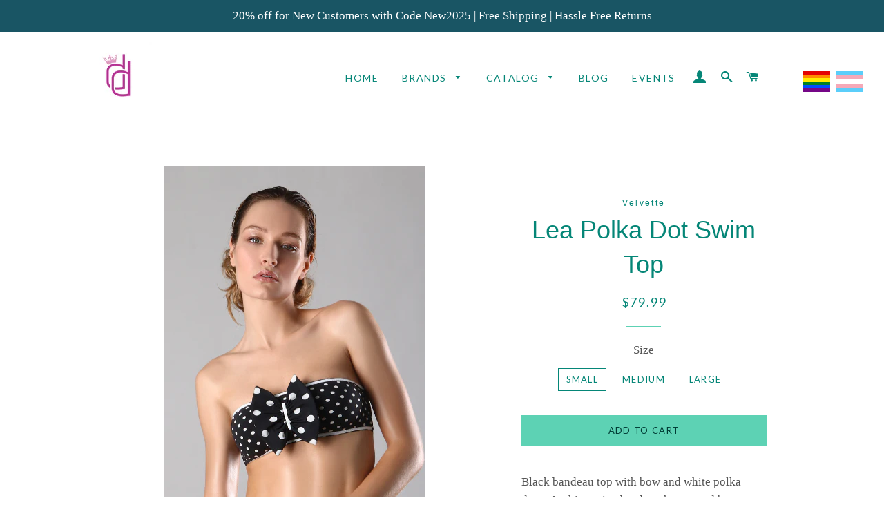

--- FILE ---
content_type: text/html; charset=utf-8
request_url: https://duchessofdupont.com/products/lea-polka-dot-swim-top
body_size: 18695
content:

<!doctype html>
<!--[if lt IE 7]><html class="no-js lt-ie9 lt-ie8 lt-ie7" lang="en"> <![endif]-->
<!--[if IE 7]><html class="no-js lt-ie9 lt-ie8" lang="en"> <![endif]-->
<!--[if IE 8]><html class="no-js lt-ie9" lang="en"> <![endif]-->
<!--[if IE 9 ]><html class="ie9 no-js"> <![endif]-->
<!--[if (gt IE 9)|!(IE)]><!--> <html class="no-js"> <!--<![endif]-->
<head>
  <meta name="google-site-verification" content="En1SJLRT2ZbA3oeznpWD9zKbWvMX0OT_v6lXHBcQF7I" />
  <meta name="google-site-verification" content="kpWpEnh9Xo2_0nOtQO4NXiSQVapRRml21YrZJ4ym_T4" />

  <!-- Basic page needs ================================================== -->
  <meta charset="utf-8">
  <meta http-equiv="X-UA-Compatible" content="IE=edge,chrome=1">

  
    <link rel="shortcut icon" href="//duchessofdupont.com/cdn/shop/files/Final_crown_32x32.png?v=1614373430" type="image/png" />
  

  <!-- Title and description ================================================== -->
  <title>
  Lea Polka Dot Swim Top &ndash; Duchess of Dupont
  </title>

  
  <meta name="description" content="Black bandeau top with bow and white polka dots.  A white stripe borders the top and bottom along with the center of the bow. Made in Latvia Runs very small.  Order one to two sizes up.  Please contact us for specific questions regarding size and fit.">
  

  <!-- Helpers ================================================== -->
  <!-- /snippets/social-meta-tags.liquid -->




<meta property="og:site_name" content="Duchess of Dupont">
<meta property="og:url" content="https://duchessofdupont.com/products/lea-polka-dot-swim-top">
<meta property="og:title" content="Lea Polka Dot Swim Top">
<meta property="og:type" content="product">
<meta property="og:description" content="Black bandeau top with bow and white polka dots.  A white stripe borders the top and bottom along with the center of the bow. Made in Latvia Runs very small.  Order one to two sizes up.  Please contact us for specific questions regarding size and fit.">

  <meta property="og:price:amount" content="79.99">
  <meta property="og:price:currency" content="USD">

<meta property="og:image" content="http://duchessofdupont.com/cdn/shop/products/Lea_Polka_Dot_Swim_Top_1200x1200.PNG?v=1522698299"><meta property="og:image" content="http://duchessofdupont.com/cdn/shop/products/LEA_POLKA_DOTS_1200x1200.png?v=1522698300">
<meta property="og:image:secure_url" content="https://duchessofdupont.com/cdn/shop/products/Lea_Polka_Dot_Swim_Top_1200x1200.PNG?v=1522698299"><meta property="og:image:secure_url" content="https://duchessofdupont.com/cdn/shop/products/LEA_POLKA_DOTS_1200x1200.png?v=1522698300">


  <meta name="twitter:site" content="@duchess_dupont">

<meta name="twitter:card" content="summary_large_image">
<meta name="twitter:title" content="Lea Polka Dot Swim Top">
<meta name="twitter:description" content="Black bandeau top with bow and white polka dots.  A white stripe borders the top and bottom along with the center of the bow. Made in Latvia Runs very small.  Order one to two sizes up.  Please contact us for specific questions regarding size and fit.">

  <link rel="canonical" href="https://duchessofdupont.com/products/lea-polka-dot-swim-top">
  <meta name="viewport" content="width=device-width,initial-scale=1,shrink-to-fit=no">
  <meta name="theme-color" content="#5dd2b4">

  <!-- CSS ================================================== -->
  <link href="//duchessofdupont.com/cdn/shop/t/2/assets/timber.scss.css?v=80370927019256839081703213982" rel="stylesheet" type="text/css" media="all" />
  <link href="//duchessofdupont.com/cdn/shop/t/2/assets/theme.scss.css?v=149865522816546744381703213982" rel="stylesheet" type="text/css" media="all" />
  


  
    
    
    <link href="//fonts.googleapis.com/css?family=Lato:400" rel="stylesheet" type="text/css" media="all" />
  



  <!-- Sections ================================================== -->
  <script>
    window.theme = window.theme || {};
    theme.strings = {
      zoomClose: "Close (Esc)",
      zoomPrev: "Previous (Left arrow key)",
      zoomNext: "Next (Right arrow key)",
      moneyFormat: "${{amount}}",
      addressError: "Error looking up that address",
      addressNoResults: "No results for that address",
      addressQueryLimit: "You have exceeded the Google API usage limit. Consider upgrading to a \u003ca href=\"https:\/\/developers.google.com\/maps\/premium\/usage-limits\"\u003ePremium Plan\u003c\/a\u003e.",
      authError: "There was a problem authenticating your Google Maps account.",
      cartEmpty: "Your cart is currently empty.",
      cartCookie: "Enable cookies to use the shopping cart",
      cartSavings: "I18n Error: Missing interpolation value \"savings\" for \"You're saving {{ savings }}\""
    };
    theme.settings = {
      cartType: "drawer",
      gridType: "collage"
    };
  </script>

  <script src="//duchessofdupont.com/cdn/shop/t/2/assets/jquery-2.2.3.min.js?v=58211863146907186831521054179" type="text/javascript"></script>

  <!--[if (gt IE 9)|!(IE)]><!--><script src="//duchessofdupont.com/cdn/shop/t/2/assets/lazysizes.min.js?v=37531750901115495291521054180" async="async"></script><!--<![endif]-->
  <!--[if lte IE 9]><script src="//duchessofdupont.com/cdn/shop/t/2/assets/lazysizes.min.js?v=37531750901115495291521054180"></script><![endif]-->

  <!--[if (gt IE 9)|!(IE)]><!--><script src="//duchessofdupont.com/cdn/shop/t/2/assets/theme.js?v=105909598102382778311521054186" defer="defer"></script><!--<![endif]-->
  <!--[if lte IE 9]><script src="//duchessofdupont.com/cdn/shop/t/2/assets/theme.js?v=105909598102382778311521054186"></script><![endif]-->

  <!-- Header hook for plugins ================================================== -->
  <script>window.performance && window.performance.mark && window.performance.mark('shopify.content_for_header.start');</script><meta name="google-site-verification" content="Tfh2Ma8Yhhq07of4a2OWqIWPNaaN9-ZhVvh9GbyNBSs">
<meta name="facebook-domain-verification" content="v180bnw25tatnuqz2i8jb4df6w46qo">
<meta id="shopify-digital-wallet" name="shopify-digital-wallet" content="/1222148153/digital_wallets/dialog">
<meta name="shopify-checkout-api-token" content="2c71a21d418cb79338d4bf391934dd42">
<link rel="alternate" type="application/json+oembed" href="https://duchessofdupont.com/products/lea-polka-dot-swim-top.oembed">
<script async="async" src="/checkouts/internal/preloads.js?locale=en-US"></script>
<link rel="preconnect" href="https://shop.app" crossorigin="anonymous">
<script async="async" src="https://shop.app/checkouts/internal/preloads.js?locale=en-US&shop_id=1222148153" crossorigin="anonymous"></script>
<script id="apple-pay-shop-capabilities" type="application/json">{"shopId":1222148153,"countryCode":"US","currencyCode":"USD","merchantCapabilities":["supports3DS"],"merchantId":"gid:\/\/shopify\/Shop\/1222148153","merchantName":"Duchess of Dupont","requiredBillingContactFields":["postalAddress","email","phone"],"requiredShippingContactFields":["postalAddress","email","phone"],"shippingType":"shipping","supportedNetworks":["visa","masterCard","amex","discover","elo","jcb"],"total":{"type":"pending","label":"Duchess of Dupont","amount":"1.00"},"shopifyPaymentsEnabled":true,"supportsSubscriptions":true}</script>
<script id="shopify-features" type="application/json">{"accessToken":"2c71a21d418cb79338d4bf391934dd42","betas":["rich-media-storefront-analytics"],"domain":"duchessofdupont.com","predictiveSearch":true,"shopId":1222148153,"locale":"en"}</script>
<script>var Shopify = Shopify || {};
Shopify.shop = "duchess-of-dupont.myshopify.com";
Shopify.locale = "en";
Shopify.currency = {"active":"USD","rate":"1.0"};
Shopify.country = "US";
Shopify.theme = {"name":"Brooklyn","id":12480806969,"schema_name":"Brooklyn","schema_version":"6.0.0","theme_store_id":730,"role":"main"};
Shopify.theme.handle = "null";
Shopify.theme.style = {"id":null,"handle":null};
Shopify.cdnHost = "duchessofdupont.com/cdn";
Shopify.routes = Shopify.routes || {};
Shopify.routes.root = "/";</script>
<script type="module">!function(o){(o.Shopify=o.Shopify||{}).modules=!0}(window);</script>
<script>!function(o){function n(){var o=[];function n(){o.push(Array.prototype.slice.apply(arguments))}return n.q=o,n}var t=o.Shopify=o.Shopify||{};t.loadFeatures=n(),t.autoloadFeatures=n()}(window);</script>
<script>
  window.ShopifyPay = window.ShopifyPay || {};
  window.ShopifyPay.apiHost = "shop.app\/pay";
  window.ShopifyPay.redirectState = null;
</script>
<script id="shop-js-analytics" type="application/json">{"pageType":"product"}</script>
<script defer="defer" async type="module" src="//duchessofdupont.com/cdn/shopifycloud/shop-js/modules/v2/client.init-shop-cart-sync_BdyHc3Nr.en.esm.js"></script>
<script defer="defer" async type="module" src="//duchessofdupont.com/cdn/shopifycloud/shop-js/modules/v2/chunk.common_Daul8nwZ.esm.js"></script>
<script type="module">
  await import("//duchessofdupont.com/cdn/shopifycloud/shop-js/modules/v2/client.init-shop-cart-sync_BdyHc3Nr.en.esm.js");
await import("//duchessofdupont.com/cdn/shopifycloud/shop-js/modules/v2/chunk.common_Daul8nwZ.esm.js");

  window.Shopify.SignInWithShop?.initShopCartSync?.({"fedCMEnabled":true,"windoidEnabled":true});

</script>
<script>
  window.Shopify = window.Shopify || {};
  if (!window.Shopify.featureAssets) window.Shopify.featureAssets = {};
  window.Shopify.featureAssets['shop-js'] = {"shop-cart-sync":["modules/v2/client.shop-cart-sync_QYOiDySF.en.esm.js","modules/v2/chunk.common_Daul8nwZ.esm.js"],"init-fed-cm":["modules/v2/client.init-fed-cm_DchLp9rc.en.esm.js","modules/v2/chunk.common_Daul8nwZ.esm.js"],"shop-button":["modules/v2/client.shop-button_OV7bAJc5.en.esm.js","modules/v2/chunk.common_Daul8nwZ.esm.js"],"init-windoid":["modules/v2/client.init-windoid_DwxFKQ8e.en.esm.js","modules/v2/chunk.common_Daul8nwZ.esm.js"],"shop-cash-offers":["modules/v2/client.shop-cash-offers_DWtL6Bq3.en.esm.js","modules/v2/chunk.common_Daul8nwZ.esm.js","modules/v2/chunk.modal_CQq8HTM6.esm.js"],"shop-toast-manager":["modules/v2/client.shop-toast-manager_CX9r1SjA.en.esm.js","modules/v2/chunk.common_Daul8nwZ.esm.js"],"init-shop-email-lookup-coordinator":["modules/v2/client.init-shop-email-lookup-coordinator_UhKnw74l.en.esm.js","modules/v2/chunk.common_Daul8nwZ.esm.js"],"pay-button":["modules/v2/client.pay-button_DzxNnLDY.en.esm.js","modules/v2/chunk.common_Daul8nwZ.esm.js"],"avatar":["modules/v2/client.avatar_BTnouDA3.en.esm.js"],"init-shop-cart-sync":["modules/v2/client.init-shop-cart-sync_BdyHc3Nr.en.esm.js","modules/v2/chunk.common_Daul8nwZ.esm.js"],"shop-login-button":["modules/v2/client.shop-login-button_D8B466_1.en.esm.js","modules/v2/chunk.common_Daul8nwZ.esm.js","modules/v2/chunk.modal_CQq8HTM6.esm.js"],"init-customer-accounts-sign-up":["modules/v2/client.init-customer-accounts-sign-up_C8fpPm4i.en.esm.js","modules/v2/client.shop-login-button_D8B466_1.en.esm.js","modules/v2/chunk.common_Daul8nwZ.esm.js","modules/v2/chunk.modal_CQq8HTM6.esm.js"],"init-shop-for-new-customer-accounts":["modules/v2/client.init-shop-for-new-customer-accounts_CVTO0Ztu.en.esm.js","modules/v2/client.shop-login-button_D8B466_1.en.esm.js","modules/v2/chunk.common_Daul8nwZ.esm.js","modules/v2/chunk.modal_CQq8HTM6.esm.js"],"init-customer-accounts":["modules/v2/client.init-customer-accounts_dRgKMfrE.en.esm.js","modules/v2/client.shop-login-button_D8B466_1.en.esm.js","modules/v2/chunk.common_Daul8nwZ.esm.js","modules/v2/chunk.modal_CQq8HTM6.esm.js"],"shop-follow-button":["modules/v2/client.shop-follow-button_CkZpjEct.en.esm.js","modules/v2/chunk.common_Daul8nwZ.esm.js","modules/v2/chunk.modal_CQq8HTM6.esm.js"],"lead-capture":["modules/v2/client.lead-capture_BntHBhfp.en.esm.js","modules/v2/chunk.common_Daul8nwZ.esm.js","modules/v2/chunk.modal_CQq8HTM6.esm.js"],"checkout-modal":["modules/v2/client.checkout-modal_CfxcYbTm.en.esm.js","modules/v2/chunk.common_Daul8nwZ.esm.js","modules/v2/chunk.modal_CQq8HTM6.esm.js"],"shop-login":["modules/v2/client.shop-login_Da4GZ2H6.en.esm.js","modules/v2/chunk.common_Daul8nwZ.esm.js","modules/v2/chunk.modal_CQq8HTM6.esm.js"],"payment-terms":["modules/v2/client.payment-terms_MV4M3zvL.en.esm.js","modules/v2/chunk.common_Daul8nwZ.esm.js","modules/v2/chunk.modal_CQq8HTM6.esm.js"]};
</script>
<script>(function() {
  var isLoaded = false;
  function asyncLoad() {
    if (isLoaded) return;
    isLoaded = true;
    var urls = ["https:\/\/inffuse-platform.appspot.com\/plugins\/shopify\/loader.js?app=calendar\u0026shop=duchess-of-dupont.myshopify.com\u0026shop=duchess-of-dupont.myshopify.com","https:\/\/chimpstatic.com\/mcjs-connected\/js\/users\/e1aaeeddd83876921b8cbb060\/a35bb82289c8bff5ffca784a0.js?shop=duchess-of-dupont.myshopify.com"];
    for (var i = 0; i < urls.length; i++) {
      var s = document.createElement('script');
      s.type = 'text/javascript';
      s.async = true;
      s.src = urls[i];
      var x = document.getElementsByTagName('script')[0];
      x.parentNode.insertBefore(s, x);
    }
  };
  if(window.attachEvent) {
    window.attachEvent('onload', asyncLoad);
  } else {
    window.addEventListener('load', asyncLoad, false);
  }
})();</script>
<script id="__st">var __st={"a":1222148153,"offset":-18000,"reqid":"bad9c289-b74e-43bd-904f-788bdf9b88bc-1768979585","pageurl":"duchessofdupont.com\/products\/lea-polka-dot-swim-top","u":"34b84d14a669","p":"product","rtyp":"product","rid":583853047865};</script>
<script>window.ShopifyPaypalV4VisibilityTracking = true;</script>
<script id="captcha-bootstrap">!function(){'use strict';const t='contact',e='account',n='new_comment',o=[[t,t],['blogs',n],['comments',n],[t,'customer']],c=[[e,'customer_login'],[e,'guest_login'],[e,'recover_customer_password'],[e,'create_customer']],r=t=>t.map((([t,e])=>`form[action*='/${t}']:not([data-nocaptcha='true']) input[name='form_type'][value='${e}']`)).join(','),a=t=>()=>t?[...document.querySelectorAll(t)].map((t=>t.form)):[];function s(){const t=[...o],e=r(t);return a(e)}const i='password',u='form_key',d=['recaptcha-v3-token','g-recaptcha-response','h-captcha-response',i],f=()=>{try{return window.sessionStorage}catch{return}},m='__shopify_v',_=t=>t.elements[u];function p(t,e,n=!1){try{const o=window.sessionStorage,c=JSON.parse(o.getItem(e)),{data:r}=function(t){const{data:e,action:n}=t;return t[m]||n?{data:e,action:n}:{data:t,action:n}}(c);for(const[e,n]of Object.entries(r))t.elements[e]&&(t.elements[e].value=n);n&&o.removeItem(e)}catch(o){console.error('form repopulation failed',{error:o})}}const l='form_type',E='cptcha';function T(t){t.dataset[E]=!0}const w=window,h=w.document,L='Shopify',v='ce_forms',y='captcha';let A=!1;((t,e)=>{const n=(g='f06e6c50-85a8-45c8-87d0-21a2b65856fe',I='https://cdn.shopify.com/shopifycloud/storefront-forms-hcaptcha/ce_storefront_forms_captcha_hcaptcha.v1.5.2.iife.js',D={infoText:'Protected by hCaptcha',privacyText:'Privacy',termsText:'Terms'},(t,e,n)=>{const o=w[L][v],c=o.bindForm;if(c)return c(t,g,e,D).then(n);var r;o.q.push([[t,g,e,D],n]),r=I,A||(h.body.append(Object.assign(h.createElement('script'),{id:'captcha-provider',async:!0,src:r})),A=!0)});var g,I,D;w[L]=w[L]||{},w[L][v]=w[L][v]||{},w[L][v].q=[],w[L][y]=w[L][y]||{},w[L][y].protect=function(t,e){n(t,void 0,e),T(t)},Object.freeze(w[L][y]),function(t,e,n,w,h,L){const[v,y,A,g]=function(t,e,n){const i=e?o:[],u=t?c:[],d=[...i,...u],f=r(d),m=r(i),_=r(d.filter((([t,e])=>n.includes(e))));return[a(f),a(m),a(_),s()]}(w,h,L),I=t=>{const e=t.target;return e instanceof HTMLFormElement?e:e&&e.form},D=t=>v().includes(t);t.addEventListener('submit',(t=>{const e=I(t);if(!e)return;const n=D(e)&&!e.dataset.hcaptchaBound&&!e.dataset.recaptchaBound,o=_(e),c=g().includes(e)&&(!o||!o.value);(n||c)&&t.preventDefault(),c&&!n&&(function(t){try{if(!f())return;!function(t){const e=f();if(!e)return;const n=_(t);if(!n)return;const o=n.value;o&&e.removeItem(o)}(t);const e=Array.from(Array(32),(()=>Math.random().toString(36)[2])).join('');!function(t,e){_(t)||t.append(Object.assign(document.createElement('input'),{type:'hidden',name:u})),t.elements[u].value=e}(t,e),function(t,e){const n=f();if(!n)return;const o=[...t.querySelectorAll(`input[type='${i}']`)].map((({name:t})=>t)),c=[...d,...o],r={};for(const[a,s]of new FormData(t).entries())c.includes(a)||(r[a]=s);n.setItem(e,JSON.stringify({[m]:1,action:t.action,data:r}))}(t,e)}catch(e){console.error('failed to persist form',e)}}(e),e.submit())}));const S=(t,e)=>{t&&!t.dataset[E]&&(n(t,e.some((e=>e===t))),T(t))};for(const o of['focusin','change'])t.addEventListener(o,(t=>{const e=I(t);D(e)&&S(e,y())}));const B=e.get('form_key'),M=e.get(l),P=B&&M;t.addEventListener('DOMContentLoaded',(()=>{const t=y();if(P)for(const e of t)e.elements[l].value===M&&p(e,B);[...new Set([...A(),...v().filter((t=>'true'===t.dataset.shopifyCaptcha))])].forEach((e=>S(e,t)))}))}(h,new URLSearchParams(w.location.search),n,t,e,['guest_login'])})(!0,!0)}();</script>
<script integrity="sha256-4kQ18oKyAcykRKYeNunJcIwy7WH5gtpwJnB7kiuLZ1E=" data-source-attribution="shopify.loadfeatures" defer="defer" src="//duchessofdupont.com/cdn/shopifycloud/storefront/assets/storefront/load_feature-a0a9edcb.js" crossorigin="anonymous"></script>
<script crossorigin="anonymous" defer="defer" src="//duchessofdupont.com/cdn/shopifycloud/storefront/assets/shopify_pay/storefront-65b4c6d7.js?v=20250812"></script>
<script data-source-attribution="shopify.dynamic_checkout.dynamic.init">var Shopify=Shopify||{};Shopify.PaymentButton=Shopify.PaymentButton||{isStorefrontPortableWallets:!0,init:function(){window.Shopify.PaymentButton.init=function(){};var t=document.createElement("script");t.src="https://duchessofdupont.com/cdn/shopifycloud/portable-wallets/latest/portable-wallets.en.js",t.type="module",document.head.appendChild(t)}};
</script>
<script data-source-attribution="shopify.dynamic_checkout.buyer_consent">
  function portableWalletsHideBuyerConsent(e){var t=document.getElementById("shopify-buyer-consent"),n=document.getElementById("shopify-subscription-policy-button");t&&n&&(t.classList.add("hidden"),t.setAttribute("aria-hidden","true"),n.removeEventListener("click",e))}function portableWalletsShowBuyerConsent(e){var t=document.getElementById("shopify-buyer-consent"),n=document.getElementById("shopify-subscription-policy-button");t&&n&&(t.classList.remove("hidden"),t.removeAttribute("aria-hidden"),n.addEventListener("click",e))}window.Shopify?.PaymentButton&&(window.Shopify.PaymentButton.hideBuyerConsent=portableWalletsHideBuyerConsent,window.Shopify.PaymentButton.showBuyerConsent=portableWalletsShowBuyerConsent);
</script>
<script data-source-attribution="shopify.dynamic_checkout.cart.bootstrap">document.addEventListener("DOMContentLoaded",(function(){function t(){return document.querySelector("shopify-accelerated-checkout-cart, shopify-accelerated-checkout")}if(t())Shopify.PaymentButton.init();else{new MutationObserver((function(e,n){t()&&(Shopify.PaymentButton.init(),n.disconnect())})).observe(document.body,{childList:!0,subtree:!0})}}));
</script>
<link id="shopify-accelerated-checkout-styles" rel="stylesheet" media="screen" href="https://duchessofdupont.com/cdn/shopifycloud/portable-wallets/latest/accelerated-checkout-backwards-compat.css" crossorigin="anonymous">
<style id="shopify-accelerated-checkout-cart">
        #shopify-buyer-consent {
  margin-top: 1em;
  display: inline-block;
  width: 100%;
}

#shopify-buyer-consent.hidden {
  display: none;
}

#shopify-subscription-policy-button {
  background: none;
  border: none;
  padding: 0;
  text-decoration: underline;
  font-size: inherit;
  cursor: pointer;
}

#shopify-subscription-policy-button::before {
  box-shadow: none;
}

      </style>

<script>window.performance && window.performance.mark && window.performance.mark('shopify.content_for_header.end');</script>
  <!-- /snippets/oldIE-js.liquid -->


<!--[if lt IE 9]>
<script src="//cdnjs.cloudflare.com/ajax/libs/html5shiv/3.7.2/html5shiv.min.js" type="text/javascript"></script>
<script src="//duchessofdupont.com/cdn/shop/t/2/assets/respond.min.js?v=52248677837542619231521054180" type="text/javascript"></script>
<link href="//duchessofdupont.com/cdn/shop/t/2/assets/respond-proxy.html" id="respond-proxy" rel="respond-proxy" />
<link href="//duchessofdupont.com/search?q=f79f9ffc102c45a946b63a6da07bb382" id="respond-redirect" rel="respond-redirect" />
<script src="//duchessofdupont.com/search?q=f79f9ffc102c45a946b63a6da07bb382" type="text/javascript"></script>
<![endif]-->


<!--[if (lte IE 9) ]><script src="//duchessofdupont.com/cdn/shop/t/2/assets/match-media.min.js?v=159635276924582161481521054180" type="text/javascript"></script><![endif]-->


  <script src="//duchessofdupont.com/cdn/shop/t/2/assets/modernizr.min.js?v=21391054748206432451521054180" type="text/javascript"></script>

  
  

<link href="https://monorail-edge.shopifysvc.com" rel="dns-prefetch">
<script>(function(){if ("sendBeacon" in navigator && "performance" in window) {try {var session_token_from_headers = performance.getEntriesByType('navigation')[0].serverTiming.find(x => x.name == '_s').description;} catch {var session_token_from_headers = undefined;}var session_cookie_matches = document.cookie.match(/_shopify_s=([^;]*)/);var session_token_from_cookie = session_cookie_matches && session_cookie_matches.length === 2 ? session_cookie_matches[1] : "";var session_token = session_token_from_headers || session_token_from_cookie || "";function handle_abandonment_event(e) {var entries = performance.getEntries().filter(function(entry) {return /monorail-edge.shopifysvc.com/.test(entry.name);});if (!window.abandonment_tracked && entries.length === 0) {window.abandonment_tracked = true;var currentMs = Date.now();var navigation_start = performance.timing.navigationStart;var payload = {shop_id: 1222148153,url: window.location.href,navigation_start,duration: currentMs - navigation_start,session_token,page_type: "product"};window.navigator.sendBeacon("https://monorail-edge.shopifysvc.com/v1/produce", JSON.stringify({schema_id: "online_store_buyer_site_abandonment/1.1",payload: payload,metadata: {event_created_at_ms: currentMs,event_sent_at_ms: currentMs}}));}}window.addEventListener('pagehide', handle_abandonment_event);}}());</script>
<script id="web-pixels-manager-setup">(function e(e,d,r,n,o){if(void 0===o&&(o={}),!Boolean(null===(a=null===(i=window.Shopify)||void 0===i?void 0:i.analytics)||void 0===a?void 0:a.replayQueue)){var i,a;window.Shopify=window.Shopify||{};var t=window.Shopify;t.analytics=t.analytics||{};var s=t.analytics;s.replayQueue=[],s.publish=function(e,d,r){return s.replayQueue.push([e,d,r]),!0};try{self.performance.mark("wpm:start")}catch(e){}var l=function(){var e={modern:/Edge?\/(1{2}[4-9]|1[2-9]\d|[2-9]\d{2}|\d{4,})\.\d+(\.\d+|)|Firefox\/(1{2}[4-9]|1[2-9]\d|[2-9]\d{2}|\d{4,})\.\d+(\.\d+|)|Chrom(ium|e)\/(9{2}|\d{3,})\.\d+(\.\d+|)|(Maci|X1{2}).+ Version\/(15\.\d+|(1[6-9]|[2-9]\d|\d{3,})\.\d+)([,.]\d+|)( \(\w+\)|)( Mobile\/\w+|) Safari\/|Chrome.+OPR\/(9{2}|\d{3,})\.\d+\.\d+|(CPU[ +]OS|iPhone[ +]OS|CPU[ +]iPhone|CPU IPhone OS|CPU iPad OS)[ +]+(15[._]\d+|(1[6-9]|[2-9]\d|\d{3,})[._]\d+)([._]\d+|)|Android:?[ /-](13[3-9]|1[4-9]\d|[2-9]\d{2}|\d{4,})(\.\d+|)(\.\d+|)|Android.+Firefox\/(13[5-9]|1[4-9]\d|[2-9]\d{2}|\d{4,})\.\d+(\.\d+|)|Android.+Chrom(ium|e)\/(13[3-9]|1[4-9]\d|[2-9]\d{2}|\d{4,})\.\d+(\.\d+|)|SamsungBrowser\/([2-9]\d|\d{3,})\.\d+/,legacy:/Edge?\/(1[6-9]|[2-9]\d|\d{3,})\.\d+(\.\d+|)|Firefox\/(5[4-9]|[6-9]\d|\d{3,})\.\d+(\.\d+|)|Chrom(ium|e)\/(5[1-9]|[6-9]\d|\d{3,})\.\d+(\.\d+|)([\d.]+$|.*Safari\/(?![\d.]+ Edge\/[\d.]+$))|(Maci|X1{2}).+ Version\/(10\.\d+|(1[1-9]|[2-9]\d|\d{3,})\.\d+)([,.]\d+|)( \(\w+\)|)( Mobile\/\w+|) Safari\/|Chrome.+OPR\/(3[89]|[4-9]\d|\d{3,})\.\d+\.\d+|(CPU[ +]OS|iPhone[ +]OS|CPU[ +]iPhone|CPU IPhone OS|CPU iPad OS)[ +]+(10[._]\d+|(1[1-9]|[2-9]\d|\d{3,})[._]\d+)([._]\d+|)|Android:?[ /-](13[3-9]|1[4-9]\d|[2-9]\d{2}|\d{4,})(\.\d+|)(\.\d+|)|Mobile Safari.+OPR\/([89]\d|\d{3,})\.\d+\.\d+|Android.+Firefox\/(13[5-9]|1[4-9]\d|[2-9]\d{2}|\d{4,})\.\d+(\.\d+|)|Android.+Chrom(ium|e)\/(13[3-9]|1[4-9]\d|[2-9]\d{2}|\d{4,})\.\d+(\.\d+|)|Android.+(UC? ?Browser|UCWEB|U3)[ /]?(15\.([5-9]|\d{2,})|(1[6-9]|[2-9]\d|\d{3,})\.\d+)\.\d+|SamsungBrowser\/(5\.\d+|([6-9]|\d{2,})\.\d+)|Android.+MQ{2}Browser\/(14(\.(9|\d{2,})|)|(1[5-9]|[2-9]\d|\d{3,})(\.\d+|))(\.\d+|)|K[Aa][Ii]OS\/(3\.\d+|([4-9]|\d{2,})\.\d+)(\.\d+|)/},d=e.modern,r=e.legacy,n=navigator.userAgent;return n.match(d)?"modern":n.match(r)?"legacy":"unknown"}(),u="modern"===l?"modern":"legacy",c=(null!=n?n:{modern:"",legacy:""})[u],f=function(e){return[e.baseUrl,"/wpm","/b",e.hashVersion,"modern"===e.buildTarget?"m":"l",".js"].join("")}({baseUrl:d,hashVersion:r,buildTarget:u}),m=function(e){var d=e.version,r=e.bundleTarget,n=e.surface,o=e.pageUrl,i=e.monorailEndpoint;return{emit:function(e){var a=e.status,t=e.errorMsg,s=(new Date).getTime(),l=JSON.stringify({metadata:{event_sent_at_ms:s},events:[{schema_id:"web_pixels_manager_load/3.1",payload:{version:d,bundle_target:r,page_url:o,status:a,surface:n,error_msg:t},metadata:{event_created_at_ms:s}}]});if(!i)return console&&console.warn&&console.warn("[Web Pixels Manager] No Monorail endpoint provided, skipping logging."),!1;try{return self.navigator.sendBeacon.bind(self.navigator)(i,l)}catch(e){}var u=new XMLHttpRequest;try{return u.open("POST",i,!0),u.setRequestHeader("Content-Type","text/plain"),u.send(l),!0}catch(e){return console&&console.warn&&console.warn("[Web Pixels Manager] Got an unhandled error while logging to Monorail."),!1}}}}({version:r,bundleTarget:l,surface:e.surface,pageUrl:self.location.href,monorailEndpoint:e.monorailEndpoint});try{o.browserTarget=l,function(e){var d=e.src,r=e.async,n=void 0===r||r,o=e.onload,i=e.onerror,a=e.sri,t=e.scriptDataAttributes,s=void 0===t?{}:t,l=document.createElement("script"),u=document.querySelector("head"),c=document.querySelector("body");if(l.async=n,l.src=d,a&&(l.integrity=a,l.crossOrigin="anonymous"),s)for(var f in s)if(Object.prototype.hasOwnProperty.call(s,f))try{l.dataset[f]=s[f]}catch(e){}if(o&&l.addEventListener("load",o),i&&l.addEventListener("error",i),u)u.appendChild(l);else{if(!c)throw new Error("Did not find a head or body element to append the script");c.appendChild(l)}}({src:f,async:!0,onload:function(){if(!function(){var e,d;return Boolean(null===(d=null===(e=window.Shopify)||void 0===e?void 0:e.analytics)||void 0===d?void 0:d.initialized)}()){var d=window.webPixelsManager.init(e)||void 0;if(d){var r=window.Shopify.analytics;r.replayQueue.forEach((function(e){var r=e[0],n=e[1],o=e[2];d.publishCustomEvent(r,n,o)})),r.replayQueue=[],r.publish=d.publishCustomEvent,r.visitor=d.visitor,r.initialized=!0}}},onerror:function(){return m.emit({status:"failed",errorMsg:"".concat(f," has failed to load")})},sri:function(e){var d=/^sha384-[A-Za-z0-9+/=]+$/;return"string"==typeof e&&d.test(e)}(c)?c:"",scriptDataAttributes:o}),m.emit({status:"loading"})}catch(e){m.emit({status:"failed",errorMsg:(null==e?void 0:e.message)||"Unknown error"})}}})({shopId: 1222148153,storefrontBaseUrl: "https://duchessofdupont.com",extensionsBaseUrl: "https://extensions.shopifycdn.com/cdn/shopifycloud/web-pixels-manager",monorailEndpoint: "https://monorail-edge.shopifysvc.com/unstable/produce_batch",surface: "storefront-renderer",enabledBetaFlags: ["2dca8a86"],webPixelsConfigList: [{"id":"162889825","configuration":"{\"config\":\"{\\\"pixel_id\\\":\\\"AW-803026187\\\",\\\"target_country\\\":\\\"US\\\",\\\"gtag_events\\\":[{\\\"type\\\":\\\"search\\\",\\\"action_label\\\":\\\"AW-803026187\\\/mh6ACMPA6YcDEIvq9P4C\\\"},{\\\"type\\\":\\\"begin_checkout\\\",\\\"action_label\\\":\\\"AW-803026187\\\/29dsCMDA6YcDEIvq9P4C\\\"},{\\\"type\\\":\\\"view_item\\\",\\\"action_label\\\":[\\\"AW-803026187\\\/DkvgCLrA6YcDEIvq9P4C\\\",\\\"MC-SGRLNPWJ1E\\\"]},{\\\"type\\\":\\\"purchase\\\",\\\"action_label\\\":[\\\"AW-803026187\\\/m4lBCL-_6YcDEIvq9P4C\\\",\\\"MC-SGRLNPWJ1E\\\"]},{\\\"type\\\":\\\"page_view\\\",\\\"action_label\\\":[\\\"AW-803026187\\\/PwWBCLy_6YcDEIvq9P4C\\\",\\\"MC-SGRLNPWJ1E\\\"]},{\\\"type\\\":\\\"add_payment_info\\\",\\\"action_label\\\":\\\"AW-803026187\\\/uD88CMbA6YcDEIvq9P4C\\\"},{\\\"type\\\":\\\"add_to_cart\\\",\\\"action_label\\\":\\\"AW-803026187\\\/Ra2CCL3A6YcDEIvq9P4C\\\"}],\\\"enable_monitoring_mode\\\":false}\"}","eventPayloadVersion":"v1","runtimeContext":"OPEN","scriptVersion":"b2a88bafab3e21179ed38636efcd8a93","type":"APP","apiClientId":1780363,"privacyPurposes":[],"dataSharingAdjustments":{"protectedCustomerApprovalScopes":["read_customer_address","read_customer_email","read_customer_name","read_customer_personal_data","read_customer_phone"]}},{"id":"56852577","configuration":"{\"pixel_id\":\"291843182903536\",\"pixel_type\":\"facebook_pixel\",\"metaapp_system_user_token\":\"-\"}","eventPayloadVersion":"v1","runtimeContext":"OPEN","scriptVersion":"ca16bc87fe92b6042fbaa3acc2fbdaa6","type":"APP","apiClientId":2329312,"privacyPurposes":["ANALYTICS","MARKETING","SALE_OF_DATA"],"dataSharingAdjustments":{"protectedCustomerApprovalScopes":["read_customer_address","read_customer_email","read_customer_name","read_customer_personal_data","read_customer_phone"]}},{"id":"shopify-app-pixel","configuration":"{}","eventPayloadVersion":"v1","runtimeContext":"STRICT","scriptVersion":"0450","apiClientId":"shopify-pixel","type":"APP","privacyPurposes":["ANALYTICS","MARKETING"]},{"id":"shopify-custom-pixel","eventPayloadVersion":"v1","runtimeContext":"LAX","scriptVersion":"0450","apiClientId":"shopify-pixel","type":"CUSTOM","privacyPurposes":["ANALYTICS","MARKETING"]}],isMerchantRequest: false,initData: {"shop":{"name":"Duchess of Dupont","paymentSettings":{"currencyCode":"USD"},"myshopifyDomain":"duchess-of-dupont.myshopify.com","countryCode":"US","storefrontUrl":"https:\/\/duchessofdupont.com"},"customer":null,"cart":null,"checkout":null,"productVariants":[{"price":{"amount":79.99,"currencyCode":"USD"},"product":{"title":"Lea Polka Dot Swim Top","vendor":"Velvette","id":"583853047865","untranslatedTitle":"Lea Polka Dot Swim Top","url":"\/products\/lea-polka-dot-swim-top","type":"Bandeau Top"},"id":"7315984220217","image":{"src":"\/\/duchessofdupont.com\/cdn\/shop\/products\/Lea_Polka_Dot_Swim_Top.PNG?v=1522698299"},"sku":"","title":"Small","untranslatedTitle":"Small"},{"price":{"amount":79.99,"currencyCode":"USD"},"product":{"title":"Lea Polka Dot Swim Top","vendor":"Velvette","id":"583853047865","untranslatedTitle":"Lea Polka Dot Swim Top","url":"\/products\/lea-polka-dot-swim-top","type":"Bandeau Top"},"id":"7315984252985","image":{"src":"\/\/duchessofdupont.com\/cdn\/shop\/products\/Lea_Polka_Dot_Swim_Top.PNG?v=1522698299"},"sku":"","title":"Medium","untranslatedTitle":"Medium"},{"price":{"amount":79.99,"currencyCode":"USD"},"product":{"title":"Lea Polka Dot Swim Top","vendor":"Velvette","id":"583853047865","untranslatedTitle":"Lea Polka Dot Swim Top","url":"\/products\/lea-polka-dot-swim-top","type":"Bandeau Top"},"id":"7315984285753","image":{"src":"\/\/duchessofdupont.com\/cdn\/shop\/products\/Lea_Polka_Dot_Swim_Top.PNG?v=1522698299"},"sku":"","title":"Large","untranslatedTitle":"Large"}],"purchasingCompany":null},},"https://duchessofdupont.com/cdn","fcfee988w5aeb613cpc8e4bc33m6693e112",{"modern":"","legacy":""},{"shopId":"1222148153","storefrontBaseUrl":"https:\/\/duchessofdupont.com","extensionBaseUrl":"https:\/\/extensions.shopifycdn.com\/cdn\/shopifycloud\/web-pixels-manager","surface":"storefront-renderer","enabledBetaFlags":"[\"2dca8a86\"]","isMerchantRequest":"false","hashVersion":"fcfee988w5aeb613cpc8e4bc33m6693e112","publish":"custom","events":"[[\"page_viewed\",{}],[\"product_viewed\",{\"productVariant\":{\"price\":{\"amount\":79.99,\"currencyCode\":\"USD\"},\"product\":{\"title\":\"Lea Polka Dot Swim Top\",\"vendor\":\"Velvette\",\"id\":\"583853047865\",\"untranslatedTitle\":\"Lea Polka Dot Swim Top\",\"url\":\"\/products\/lea-polka-dot-swim-top\",\"type\":\"Bandeau Top\"},\"id\":\"7315984220217\",\"image\":{\"src\":\"\/\/duchessofdupont.com\/cdn\/shop\/products\/Lea_Polka_Dot_Swim_Top.PNG?v=1522698299\"},\"sku\":\"\",\"title\":\"Small\",\"untranslatedTitle\":\"Small\"}}]]"});</script><script>
  window.ShopifyAnalytics = window.ShopifyAnalytics || {};
  window.ShopifyAnalytics.meta = window.ShopifyAnalytics.meta || {};
  window.ShopifyAnalytics.meta.currency = 'USD';
  var meta = {"product":{"id":583853047865,"gid":"gid:\/\/shopify\/Product\/583853047865","vendor":"Velvette","type":"Bandeau Top","handle":"lea-polka-dot-swim-top","variants":[{"id":7315984220217,"price":7999,"name":"Lea Polka Dot Swim Top - Small","public_title":"Small","sku":""},{"id":7315984252985,"price":7999,"name":"Lea Polka Dot Swim Top - Medium","public_title":"Medium","sku":""},{"id":7315984285753,"price":7999,"name":"Lea Polka Dot Swim Top - Large","public_title":"Large","sku":""}],"remote":false},"page":{"pageType":"product","resourceType":"product","resourceId":583853047865,"requestId":"bad9c289-b74e-43bd-904f-788bdf9b88bc-1768979585"}};
  for (var attr in meta) {
    window.ShopifyAnalytics.meta[attr] = meta[attr];
  }
</script>
<script class="analytics">
  (function () {
    var customDocumentWrite = function(content) {
      var jquery = null;

      if (window.jQuery) {
        jquery = window.jQuery;
      } else if (window.Checkout && window.Checkout.$) {
        jquery = window.Checkout.$;
      }

      if (jquery) {
        jquery('body').append(content);
      }
    };

    var hasLoggedConversion = function(token) {
      if (token) {
        return document.cookie.indexOf('loggedConversion=' + token) !== -1;
      }
      return false;
    }

    var setCookieIfConversion = function(token) {
      if (token) {
        var twoMonthsFromNow = new Date(Date.now());
        twoMonthsFromNow.setMonth(twoMonthsFromNow.getMonth() + 2);

        document.cookie = 'loggedConversion=' + token + '; expires=' + twoMonthsFromNow;
      }
    }

    var trekkie = window.ShopifyAnalytics.lib = window.trekkie = window.trekkie || [];
    if (trekkie.integrations) {
      return;
    }
    trekkie.methods = [
      'identify',
      'page',
      'ready',
      'track',
      'trackForm',
      'trackLink'
    ];
    trekkie.factory = function(method) {
      return function() {
        var args = Array.prototype.slice.call(arguments);
        args.unshift(method);
        trekkie.push(args);
        return trekkie;
      };
    };
    for (var i = 0; i < trekkie.methods.length; i++) {
      var key = trekkie.methods[i];
      trekkie[key] = trekkie.factory(key);
    }
    trekkie.load = function(config) {
      trekkie.config = config || {};
      trekkie.config.initialDocumentCookie = document.cookie;
      var first = document.getElementsByTagName('script')[0];
      var script = document.createElement('script');
      script.type = 'text/javascript';
      script.onerror = function(e) {
        var scriptFallback = document.createElement('script');
        scriptFallback.type = 'text/javascript';
        scriptFallback.onerror = function(error) {
                var Monorail = {
      produce: function produce(monorailDomain, schemaId, payload) {
        var currentMs = new Date().getTime();
        var event = {
          schema_id: schemaId,
          payload: payload,
          metadata: {
            event_created_at_ms: currentMs,
            event_sent_at_ms: currentMs
          }
        };
        return Monorail.sendRequest("https://" + monorailDomain + "/v1/produce", JSON.stringify(event));
      },
      sendRequest: function sendRequest(endpointUrl, payload) {
        // Try the sendBeacon API
        if (window && window.navigator && typeof window.navigator.sendBeacon === 'function' && typeof window.Blob === 'function' && !Monorail.isIos12()) {
          var blobData = new window.Blob([payload], {
            type: 'text/plain'
          });

          if (window.navigator.sendBeacon(endpointUrl, blobData)) {
            return true;
          } // sendBeacon was not successful

        } // XHR beacon

        var xhr = new XMLHttpRequest();

        try {
          xhr.open('POST', endpointUrl);
          xhr.setRequestHeader('Content-Type', 'text/plain');
          xhr.send(payload);
        } catch (e) {
          console.log(e);
        }

        return false;
      },
      isIos12: function isIos12() {
        return window.navigator.userAgent.lastIndexOf('iPhone; CPU iPhone OS 12_') !== -1 || window.navigator.userAgent.lastIndexOf('iPad; CPU OS 12_') !== -1;
      }
    };
    Monorail.produce('monorail-edge.shopifysvc.com',
      'trekkie_storefront_load_errors/1.1',
      {shop_id: 1222148153,
      theme_id: 12480806969,
      app_name: "storefront",
      context_url: window.location.href,
      source_url: "//duchessofdupont.com/cdn/s/trekkie.storefront.cd680fe47e6c39ca5d5df5f0a32d569bc48c0f27.min.js"});

        };
        scriptFallback.async = true;
        scriptFallback.src = '//duchessofdupont.com/cdn/s/trekkie.storefront.cd680fe47e6c39ca5d5df5f0a32d569bc48c0f27.min.js';
        first.parentNode.insertBefore(scriptFallback, first);
      };
      script.async = true;
      script.src = '//duchessofdupont.com/cdn/s/trekkie.storefront.cd680fe47e6c39ca5d5df5f0a32d569bc48c0f27.min.js';
      first.parentNode.insertBefore(script, first);
    };
    trekkie.load(
      {"Trekkie":{"appName":"storefront","development":false,"defaultAttributes":{"shopId":1222148153,"isMerchantRequest":null,"themeId":12480806969,"themeCityHash":"16566190808864435965","contentLanguage":"en","currency":"USD","eventMetadataId":"6ce4c495-8bbd-4bd1-9db5-9f6a9459533b"},"isServerSideCookieWritingEnabled":true,"monorailRegion":"shop_domain","enabledBetaFlags":["65f19447"]},"Session Attribution":{},"S2S":{"facebookCapiEnabled":true,"source":"trekkie-storefront-renderer","apiClientId":580111}}
    );

    var loaded = false;
    trekkie.ready(function() {
      if (loaded) return;
      loaded = true;

      window.ShopifyAnalytics.lib = window.trekkie;

      var originalDocumentWrite = document.write;
      document.write = customDocumentWrite;
      try { window.ShopifyAnalytics.merchantGoogleAnalytics.call(this); } catch(error) {};
      document.write = originalDocumentWrite;

      window.ShopifyAnalytics.lib.page(null,{"pageType":"product","resourceType":"product","resourceId":583853047865,"requestId":"bad9c289-b74e-43bd-904f-788bdf9b88bc-1768979585","shopifyEmitted":true});

      var match = window.location.pathname.match(/checkouts\/(.+)\/(thank_you|post_purchase)/)
      var token = match? match[1]: undefined;
      if (!hasLoggedConversion(token)) {
        setCookieIfConversion(token);
        window.ShopifyAnalytics.lib.track("Viewed Product",{"currency":"USD","variantId":7315984220217,"productId":583853047865,"productGid":"gid:\/\/shopify\/Product\/583853047865","name":"Lea Polka Dot Swim Top - Small","price":"79.99","sku":"","brand":"Velvette","variant":"Small","category":"Bandeau Top","nonInteraction":true,"remote":false},undefined,undefined,{"shopifyEmitted":true});
      window.ShopifyAnalytics.lib.track("monorail:\/\/trekkie_storefront_viewed_product\/1.1",{"currency":"USD","variantId":7315984220217,"productId":583853047865,"productGid":"gid:\/\/shopify\/Product\/583853047865","name":"Lea Polka Dot Swim Top - Small","price":"79.99","sku":"","brand":"Velvette","variant":"Small","category":"Bandeau Top","nonInteraction":true,"remote":false,"referer":"https:\/\/duchessofdupont.com\/products\/lea-polka-dot-swim-top"});
      }
    });


        var eventsListenerScript = document.createElement('script');
        eventsListenerScript.async = true;
        eventsListenerScript.src = "//duchessofdupont.com/cdn/shopifycloud/storefront/assets/shop_events_listener-3da45d37.js";
        document.getElementsByTagName('head')[0].appendChild(eventsListenerScript);

})();</script>
<script
  defer
  src="https://duchessofdupont.com/cdn/shopifycloud/perf-kit/shopify-perf-kit-3.0.4.min.js"
  data-application="storefront-renderer"
  data-shop-id="1222148153"
  data-render-region="gcp-us-central1"
  data-page-type="product"
  data-theme-instance-id="12480806969"
  data-theme-name="Brooklyn"
  data-theme-version="6.0.0"
  data-monorail-region="shop_domain"
  data-resource-timing-sampling-rate="10"
  data-shs="true"
  data-shs-beacon="true"
  data-shs-export-with-fetch="true"
  data-shs-logs-sample-rate="1"
  data-shs-beacon-endpoint="https://duchessofdupont.com/api/collect"
></script>
</head>


<body id="lea-polka-dot-swim-top" class="template-product">

  <div id="NavDrawer" class="drawer drawer--left">
    <div id="shopify-section-drawer-menu" class="shopify-section"><div data-section-id="drawer-menu" data-section-type="drawer-menu-section">
  <div class="drawer__inner drawer-left__inner">

    

    <ul class="mobile-nav">
      
        

          <li class="mobile-nav__item">
            <a
              href="/"
              class="mobile-nav__link"
              >
                Home
            </a>
          </li>

        
      
        
          <li class="mobile-nav__item">
            <div class="mobile-nav__has-sublist">
              <a
                href="/pages/list-dd-collections"
                class="mobile-nav__link"
                id="Label-2"
                >Brands</a>
              <div class="mobile-nav__toggle">
                <button type="button" class="mobile-nav__toggle-btn icon-fallback-text" aria-controls="Linklist-2" aria-expanded="false">
                  <span class="icon-fallback-text mobile-nav__toggle-open">
                    <span class="icon icon-plus" aria-hidden="true"></span>
                    <span class="fallback-text">Expand submenu Brands</span>
                  </span>
                  <span class="icon-fallback-text mobile-nav__toggle-close">
                    <span class="icon icon-minus" aria-hidden="true"></span>
                    <span class="fallback-text">Collapse submenu Brands</span>
                  </span>
                </button>
              </div>
            </div>
            <ul class="mobile-nav__sublist" id="Linklist-2" aria-labelledby="Label-2" role="navigation">
              
              
                
                <li class="mobile-nav__item">
                  <a
                    href="/collections/antigel"
                    class="mobile-nav__link"
                    >
                      Antigel
                  </a>
                </li>
                
              
                
                <li class="mobile-nav__item">
                  <a
                    href="/collections/antinea"
                    class="mobile-nav__link"
                    >
                      Antinea
                  </a>
                </li>
                
              
                
                <li class="mobile-nav__item">
                  <a
                    href="/collections/helen-sanchez"
                    class="mobile-nav__link"
                    >
                      Helen Sanchez
                  </a>
                </li>
                
              
                
                <li class="mobile-nav__item">
                  <a
                    href="/collections/janira"
                    class="mobile-nav__link"
                    >
                      Janira
                  </a>
                </li>
                
              
                
                <li class="mobile-nav__item">
                  <a
                    href="/collections/lise-charmel"
                    class="mobile-nav__link"
                    >
                      Lise Charmel
                  </a>
                </li>
                
              
                
                <li class="mobile-nav__item">
                  <a
                    href="/collections/maison-lejaby"
                    class="mobile-nav__link"
                    >
                      Maison Lejaby
                  </a>
                </li>
                
              
                
                <li class="mobile-nav__item">
                  <a
                    href="/collections/noblesse-oblige"
                    class="mobile-nav__link"
                    >
                      Noblesse Oblige
                  </a>
                </li>
                
              
                
                <li class="mobile-nav__item">
                  <a
                    href="/collections/paul-stuart"
                    class="mobile-nav__link"
                    >
                      Paul Stuart
                  </a>
                </li>
                
              
                
                <li class="mobile-nav__item">
                  <a
                    href="/collections/so-de-mel"
                    class="mobile-nav__link"
                    >
                      So De Mel
                  </a>
                </li>
                
              
                
                <li class="mobile-nav__item">
                  <a
                    href="/collections/t-christopher"
                    class="mobile-nav__link"
                    >
                      T-Christopher
                  </a>
                </li>
                
              
                
                <li class="mobile-nav__item">
                  <a
                    href="/collections/the-great-eros"
                    class="mobile-nav__link"
                    >
                      The Great Eros
                  </a>
                </li>
                
              
                
                <li class="mobile-nav__item">
                  <a
                    href="/collections/va-bien"
                    class="mobile-nav__link"
                    >
                      Va Bien
                  </a>
                </li>
                
              
                
                <li class="mobile-nav__item">
                  <a
                    href="/collections/velvette"
                    class="mobile-nav__link"
                    >
                      Velvette
                  </a>
                </li>
                
              
            </ul>
          </li>

          
      
        
          <li class="mobile-nav__item">
            <div class="mobile-nav__has-sublist">
              <a
                href="/pages/catalog"
                class="mobile-nav__link"
                id="Label-3"
                >Catalog</a>
              <div class="mobile-nav__toggle">
                <button type="button" class="mobile-nav__toggle-btn icon-fallback-text" aria-controls="Linklist-3" aria-expanded="false">
                  <span class="icon-fallback-text mobile-nav__toggle-open">
                    <span class="icon icon-plus" aria-hidden="true"></span>
                    <span class="fallback-text">Expand submenu Catalog</span>
                  </span>
                  <span class="icon-fallback-text mobile-nav__toggle-close">
                    <span class="icon icon-minus" aria-hidden="true"></span>
                    <span class="fallback-text">Collapse submenu Catalog</span>
                  </span>
                </button>
              </div>
            </div>
            <ul class="mobile-nav__sublist" id="Linklist-3" aria-labelledby="Label-3" role="navigation">
              
              
                
                <li class="mobile-nav__item">
                  <a
                    href="/collections/lingerie"
                    class="mobile-nav__link"
                    >
                      Lingerie
                  </a>
                </li>
                
              
                
                <li class="mobile-nav__item">
                  <a
                    href="/collections/loungewear"
                    class="mobile-nav__link"
                    >
                      Leisure
                  </a>
                </li>
                
              
                
                <li class="mobile-nav__item">
                  <a
                    href="/collections/swimwear"
                    class="mobile-nav__link"
                    >
                      Swimwear
                  </a>
                </li>
                
              
                
                <li class="mobile-nav__item">
                  <a
                    href="/collections/mens"
                    class="mobile-nav__link"
                    >
                      Mens Leisure &amp; Swim
                  </a>
                </li>
                
              
                
                <li class="mobile-nav__item">
                  <a
                    href="/collections/shapewear"
                    class="mobile-nav__link"
                    >
                      Shapewear
                  </a>
                </li>
                
              
                
                <li class="mobile-nav__item">
                  <a
                    href="/collections/bridal"
                    class="mobile-nav__link"
                    >
                      Bridal
                  </a>
                </li>
                
              
                
                <li class="mobile-nav__item">
                  <a
                    href="/collections/robes-pajamas"
                    class="mobile-nav__link"
                    >
                      Sleepwear
                  </a>
                </li>
                
              
            </ul>
          </li>

          
      
        

          <li class="mobile-nav__item">
            <a
              href="http://blog.duchessofdupont.com/"
              class="mobile-nav__link"
              >
                Blog
            </a>
          </li>

        
      
        

          <li class="mobile-nav__item">
            <a
              href="/pages/upcoming-events"
              class="mobile-nav__link"
              >
                Events
            </a>
          </li>

        
      
      
      <li class="mobile-nav__spacer"></li>

      
      
        
          <li class="mobile-nav__item mobile-nav__item--secondary">
            <a href="/account/login" id="customer_login_link">Log In</a>
          </li>
          <li class="mobile-nav__item mobile-nav__item--secondary">
            <a href="/account/register" id="customer_register_link">Create Account</a>
          </li>
        
      
      
        <li class="mobile-nav__item mobile-nav__item--secondary"><a href="/pages/contact-us">Contact Us</a></li>
      
        <li class="mobile-nav__item mobile-nav__item--secondary"><a href="/pages/boudoir-photography-partners">Boudoir Photography Partners</a></li>
      
        <li class="mobile-nav__item mobile-nav__item--secondary"><a href="/pages/shipping-and-returns">Shipping and Returns</a></li>
      
        <li class="mobile-nav__item mobile-nav__item--secondary"><a href="/pages/sizing-and-special-orders">Sizing and Special Orders</a></li>
      
        <li class="mobile-nav__item mobile-nav__item--secondary"><a href="/pages/upcoming-events">Upcoming Events</a></li>
      
        <li class="mobile-nav__item mobile-nav__item--secondary"><a href="/pages/privacy-policy-terms-and-conditions">Privacy Policy & Terms and Conditions</a></li>
      
        <li class="mobile-nav__item mobile-nav__item--secondary"><a href="/pages/about-us">About Us</a></li>
      
        <li class="mobile-nav__item mobile-nav__item--secondary"><a href="/policies/terms-of-service">Terms of Service</a></li>
      
        <li class="mobile-nav__item mobile-nav__item--secondary"><a href="/policies/refund-policy">Refund policy</a></li>
      
    </ul>
    <!-- //mobile-nav -->
  </div>
</div>


</div>
  </div>
  <div id="CartDrawer" class="drawer drawer--right drawer--has-fixed-footer">
    <div class="drawer__fixed-header">
      <div class="drawer__header">
        <div class="drawer__title">Your cart</div>
        <div class="drawer__close">
          <button type="button" class="icon-fallback-text drawer__close-button js-drawer-close">
            <span class="icon icon-x" aria-hidden="true"></span>
            <span class="fallback-text">Close Cart</span>
          </button>
        </div>
      </div>
    </div>
    <div class="drawer__inner">
      <div id="CartContainer" class="drawer__cart"></div>
    </div>
  </div>

  <div id="PageContainer" class="page-container">

    <div id="shopify-section-header" class="shopify-section"><style>
  
.flag-box {
    -webkit-animation: 2.5s ease 0s normal forwards 1 fadein;
    animation: 2.5s ease 0s normal forwards 1 fadein;
}
@keyframes fadein {
    0% { opacity:0; }
    66% { opacity:0; }
    100% { opacity:1; }
}
.flag-box {
    position: absolute;
    z-index: 999;
}
.flag-box.top {
    top: 103px;
    right: 30px;
}
.flag-box .flag {
    margin-left: 8px;
    float: left;
    display: inline-block;
}
@media only screen and (min-width: 1201px) {
    .site-header {
        padding-right: 50px;
     }
}
@media only screen and (max-width: 1200px) and (min-width: 641px) {
    .site-header {
        padding-right: 100px;
     }
}
@media only screen and (max-width: 640px) {
    .site-header {
        padding-right: 140px;
     }
     .flag-box.top {
        right: 12px;
    }
}

  .site-header__logo img {
    max-width: 100px;
  }

  @media screen and (max-width: 768px) {
    .site-header__logo img {
      max-width: 100%;
    }
  }
</style>


<div data-section-id="header" data-section-type="header-section" data-template="product">
  <div class="header-container">
    <div class="header-wrapper">
      
        
          <style>
            .announcement-bar {
              background-color: #195564;
            }

            .announcement-bar--link:hover {
              

              
                
                background-color: #257e94;
              
            }

            .announcement-bar__message {
              color: #ffffff;
            }
          </style>

          
            <a href="/collections" class="announcement-bar announcement-bar--link">
          

            <p class="announcement-bar__message">20% off for New Customers with Code New2025 | Free Shipping | Hassle Free Returns</p>

          
            </a>
          

        
      

      <header class="site-header" role="banner">
        <div class="wrapper">
          <div class="grid--full grid--table">
            <div class="grid__item large--hide large--one-sixth one-quarter">
              <div class="site-nav--open site-nav--mobile">
                <button type="button" class="icon-fallback-text site-nav__link site-nav__link--burger js-drawer-open-button-left" aria-controls="NavDrawer">
                  <span class="burger-icon burger-icon--top"></span>
                  <span class="burger-icon burger-icon--mid"></span>
                  <span class="burger-icon burger-icon--bottom"></span>
                  <span class="fallback-text">Site navigation</span>
                </button>
              </div>
            </div>
            
            
            <div class="grid__item large--one-third medium-down--one-half headerLogo">
              
              
                <div class="h1 site-header__logo large--left" itemscope itemtype="http://schema.org/Organization">
              
                

                
                  <a href="/" itemprop="url" class="site-header__logo-link">
                     <img src="//duchessofdupont.com/cdn/shop/files/Final_DDlogo_justDD_white_100x.png?v=1614373376"
                     srcset="//duchessofdupont.com/cdn/shop/files/Final_DDlogo_justDD_white_100x.png?v=1614373376 1x, //duchessofdupont.com/cdn/shop/files/Final_DDlogo_justDD_white_100x@2x.png?v=1614373376 2x"
                     alt="Duchess of Dupont"
                     itemprop="logo">
                  </a>
                
              
                </div>
              
              
              <div class="flag-box top">
<svg width="40" height="30" viewBox="0 0 40 30" class="flag">
<g transform="scale(1,-1) translate(0,-30)">
    <rect x="0" y="0" fill="#e40303" width="40" height="30">
        <animate attributeName="height" from="0" to="30" dur="0.5s" fill="freeze" begin="1.3s" />
    </rect>
    <rect x="0" y="0" fill="#ff8c00" width="40" height="25">
        <animate attributeName="height" from="0" to="25" dur="0.55s" fill="freeze" begin="1.3s" />
    </rect>
    <rect x="0" y="0" fill="#ffed00" width="40" height="20">
        <animate attributeName="height" from="0" to="20" dur="0.6s" fill="freeze" begin="1.3s" />
    </rect>
    <rect x="0" y="0" fill="#008026" width="40" height="15">
        <animate attributeName="height" from="0" to="15" dur="0.65s" fill="freeze" begin="1.3s" />
    </rect>
    <rect x="0" y="0" fill="#004dff" width="40" height="10">
        <animate attributeName="height" from="0" to="10" dur="0.7s" fill="freeze" begin="1.3s" />
    </rect>
    <rect x="0" y="0" fill="#750787" width="40" height="5">
        <animate attributeName="height" from="0" to="5" dur="0.75s" fill="freeze" begin="1.3s" />
    </rect>
</g>
</svg>
<svg width="40" height="30" viewBox="0 0 40 30" class="flag">
<g transform="scale(1,-1) translate(0,-30)">
    <rect x="0" y="0" fill="#5bcefa" width="40" height="30">
        <animate attributeName="height" from="0" to="30" dur="0.5s" fill="freeze" begin="1.3s" />
    </rect>
    <rect x="0" y="0" fill="#f5a9b8" width="40" height="24">
        <animate attributeName="height" from="0" to="24" dur="0.58s" fill="freeze" begin="1.3s" />
    </rect>
    <rect x="0" y="0" fill="#fff" width="40" height="18">
        <animate attributeName="height" from="0" to="18" dur="0.63s" fill="freeze" begin="1.3s" />
    </rect>
    <rect x="0" y="0" fill="#f5a9b8" width="40" height="12">
        <animate attributeName="height" from="0" to="12" dur="0.71s" fill="freeze" begin="1.3s" />
    </rect>
    <rect x="0" y="0" fill="#5bcefa" width="40" height="6">
        <animate attributeName="height" from="0" to="6" dur="0.75s" fill="freeze" begin="1.3s" />
    </rect>
</g>
</svg>
</div>
              
            </div>
            <nav class="grid__item large--two-thirds large--text-right medium-down--hide" role="navigation">
              
              <!-- begin site-nav -->
              <ul class="site-nav" id="AccessibleNav">
                
                  
                    <li class="site-nav__item">
                      <a
                        href="/"
                        class="site-nav__link"
                        data-meganav-type="child"
                        >
                          Home
                      </a>
                    </li>
                  
                
                  
                  
                    <li
                      class="site-nav__item site-nav--has-dropdown "
                      aria-haspopup="true"
                      data-meganav-type="parent">
                      <a
                        href="/pages/list-dd-collections"
                        class="site-nav__link"
                        data-meganav-type="parent"
                        aria-controls="MenuParent-2"
                        aria-expanded="false"
                        >
                          Brands
                          <span class="icon icon-arrow-down" aria-hidden="true"></span>
                      </a>
                      <ul
                        id="MenuParent-2"
                        class="site-nav__dropdown "
                        data-meganav-dropdown>
                        
                          
                            <li>
                              <a
                                href="/collections/antigel"
                                class="site-nav__dropdown-link"
                                data-meganav-type="child"
                                
                                tabindex="-1">
                                  Antigel
                              </a>
                            </li>
                          
                        
                          
                            <li>
                              <a
                                href="/collections/antinea"
                                class="site-nav__dropdown-link"
                                data-meganav-type="child"
                                
                                tabindex="-1">
                                  Antinea
                              </a>
                            </li>
                          
                        
                          
                            <li>
                              <a
                                href="/collections/helen-sanchez"
                                class="site-nav__dropdown-link"
                                data-meganav-type="child"
                                
                                tabindex="-1">
                                  Helen Sanchez
                              </a>
                            </li>
                          
                        
                          
                            <li>
                              <a
                                href="/collections/janira"
                                class="site-nav__dropdown-link"
                                data-meganav-type="child"
                                
                                tabindex="-1">
                                  Janira
                              </a>
                            </li>
                          
                        
                          
                            <li>
                              <a
                                href="/collections/lise-charmel"
                                class="site-nav__dropdown-link"
                                data-meganav-type="child"
                                
                                tabindex="-1">
                                  Lise Charmel
                              </a>
                            </li>
                          
                        
                          
                            <li>
                              <a
                                href="/collections/maison-lejaby"
                                class="site-nav__dropdown-link"
                                data-meganav-type="child"
                                
                                tabindex="-1">
                                  Maison Lejaby
                              </a>
                            </li>
                          
                        
                          
                            <li>
                              <a
                                href="/collections/noblesse-oblige"
                                class="site-nav__dropdown-link"
                                data-meganav-type="child"
                                
                                tabindex="-1">
                                  Noblesse Oblige
                              </a>
                            </li>
                          
                        
                          
                            <li>
                              <a
                                href="/collections/paul-stuart"
                                class="site-nav__dropdown-link"
                                data-meganav-type="child"
                                
                                tabindex="-1">
                                  Paul Stuart
                              </a>
                            </li>
                          
                        
                          
                            <li>
                              <a
                                href="/collections/so-de-mel"
                                class="site-nav__dropdown-link"
                                data-meganav-type="child"
                                
                                tabindex="-1">
                                  So De Mel
                              </a>
                            </li>
                          
                        
                          
                            <li>
                              <a
                                href="/collections/t-christopher"
                                class="site-nav__dropdown-link"
                                data-meganav-type="child"
                                
                                tabindex="-1">
                                  T-Christopher
                              </a>
                            </li>
                          
                        
                          
                            <li>
                              <a
                                href="/collections/the-great-eros"
                                class="site-nav__dropdown-link"
                                data-meganav-type="child"
                                
                                tabindex="-1">
                                  The Great Eros
                              </a>
                            </li>
                          
                        
                          
                            <li>
                              <a
                                href="/collections/va-bien"
                                class="site-nav__dropdown-link"
                                data-meganav-type="child"
                                
                                tabindex="-1">
                                  Va Bien
                              </a>
                            </li>
                          
                        
                          
                            <li>
                              <a
                                href="/collections/velvette"
                                class="site-nav__dropdown-link"
                                data-meganav-type="child"
                                
                                tabindex="-1">
                                  Velvette
                              </a>
                            </li>
                          
                        
                      </ul>
                    </li>
                  
                
                  
                  
                    <li
                      class="site-nav__item site-nav--has-dropdown "
                      aria-haspopup="true"
                      data-meganav-type="parent">
                      <a
                        href="/pages/catalog"
                        class="site-nav__link"
                        data-meganav-type="parent"
                        aria-controls="MenuParent-3"
                        aria-expanded="false"
                        >
                          Catalog
                          <span class="icon icon-arrow-down" aria-hidden="true"></span>
                      </a>
                      <ul
                        id="MenuParent-3"
                        class="site-nav__dropdown "
                        data-meganav-dropdown>
                        
                          
                            <li>
                              <a
                                href="/collections/lingerie"
                                class="site-nav__dropdown-link"
                                data-meganav-type="child"
                                
                                tabindex="-1">
                                  Lingerie
                              </a>
                            </li>
                          
                        
                          
                            <li>
                              <a
                                href="/collections/loungewear"
                                class="site-nav__dropdown-link"
                                data-meganav-type="child"
                                
                                tabindex="-1">
                                  Leisure
                              </a>
                            </li>
                          
                        
                          
                            <li>
                              <a
                                href="/collections/swimwear"
                                class="site-nav__dropdown-link"
                                data-meganav-type="child"
                                
                                tabindex="-1">
                                  Swimwear
                              </a>
                            </li>
                          
                        
                          
                            <li>
                              <a
                                href="/collections/mens"
                                class="site-nav__dropdown-link"
                                data-meganav-type="child"
                                
                                tabindex="-1">
                                  Mens Leisure &amp; Swim
                              </a>
                            </li>
                          
                        
                          
                            <li>
                              <a
                                href="/collections/shapewear"
                                class="site-nav__dropdown-link"
                                data-meganav-type="child"
                                
                                tabindex="-1">
                                  Shapewear
                              </a>
                            </li>
                          
                        
                          
                            <li>
                              <a
                                href="/collections/bridal"
                                class="site-nav__dropdown-link"
                                data-meganav-type="child"
                                
                                tabindex="-1">
                                  Bridal
                              </a>
                            </li>
                          
                        
                          
                            <li>
                              <a
                                href="/collections/robes-pajamas"
                                class="site-nav__dropdown-link"
                                data-meganav-type="child"
                                
                                tabindex="-1">
                                  Sleepwear
                              </a>
                            </li>
                          
                        
                      </ul>
                    </li>
                  
                
                  
                    <li class="site-nav__item">
                      <a
                        href="http://blog.duchessofdupont.com/"
                        class="site-nav__link"
                        data-meganav-type="child"
                        >
                          Blog
                      </a>
                    </li>
                  
                
                  
                    <li class="site-nav__item">
                      <a
                        href="/pages/upcoming-events"
                        class="site-nav__link"
                        data-meganav-type="child"
                        >
                          Events
                      </a>
                    </li>
                  
                

                
                
                  <li class="site-nav__item site-nav__expanded-item site-nav__item--compressed">
                    <a class="site-nav__link site-nav__link--icon" href="/account">
                      <span class="icon-fallback-text">
                        <span class="icon icon-customer" aria-hidden="true"></span>
                        <span class="fallback-text">
                          
                            Log In
                          
                        </span>
                      </span>
                    </a>
                  </li>
                

                
                  
                  
                  <li class="site-nav__item site-nav__item--compressed">
                    <a href="/search" class="site-nav__link site-nav__link--icon" data-mfp-src="#SearchModal">
                      <span class="icon-fallback-text">
                        <span class="icon icon-search" aria-hidden="true"></span>
                        <span class="fallback-text">Search</span>
                      </span>
                    </a>
                  </li>
                

                <li class="site-nav__item site-nav__item--compressed">
                  <a href="/cart" class="site-nav__link site-nav__link--icon cart-link js-drawer-open-button-right" aria-controls="CartDrawer">
                    <span class="icon-fallback-text">
                      <span class="icon icon-cart" aria-hidden="true"></span>
                      <span class="fallback-text">Cart</span>
                    </span>
                    <span class="cart-link__bubble"></span>
                  </a>
                </li>

              </ul>
              <!-- //site-nav -->
            </nav>
            <div class="grid__item large--hide one-quarter">
              <div class="site-nav--mobile text-right">
                <a href="/cart" class="site-nav__link cart-link js-drawer-open-button-right" aria-controls="CartDrawer">
                  <span class="icon-fallback-text">
                    <span class="icon icon-cart" aria-hidden="true"></span>
                    <span class="fallback-text">Cart</span>
                  </span>
                  <span class="cart-link__bubble"></span>
                </a>
              </div>
            </div>
          </div>

        </div>
      </header>
    </div>
  </div>
</div>


</div>

    

    <main class="main-content" role="main">
      
        <div class="wrapper">
      
        <!-- /templates/product.liquid -->


<div id="shopify-section-product-template" class="shopify-section"><!-- /templates/product.liquid -->
<div itemscope itemtype="http://schema.org/Product" id="ProductSection--product-template" data-section-id="product-template" data-section-type="product-template" data-image-zoom-type="true" data-enable-history-state="true" data-scroll-to-image="true">

    <meta itemprop="url" content="https://duchessofdupont.com/products/lea-polka-dot-swim-top">
    <meta itemprop="image" content="//duchessofdupont.com/cdn/shop/products/Lea_Polka_Dot_Swim_Top_grande.PNG?v=1522698299">

    
    

    <div class="grid product-single">
      <div class="grid__item large--seven-twelfths medium--seven-twelfths text-center">

        
          

          
          <div class="product-single__photos">
            
            

            
            <div class="product-single__photo--flex-wrapper">
              <div class="product-single__photo--flex">
                <style>
  

  @media screen and (min-width: 591px) { 
    .product-single__photo-2233020219449 {
      max-width: 378px;
      max-height: 565px;
    }
    #ProductImageWrapper-2233020219449 {
      max-width: 378px;
    }
   } 

  
    
    @media screen and (max-width: 590px) {
      .product-single__photo-2233020219449 {
        max-width: 394.72566371681415px;
      }
      #ProductImageWrapper-2233020219449 {
        max-width: 394.72566371681415px;
      }
    }
  
</style>

                <div id="ProductImageWrapper-2233020219449" class="product-single__photo--container">
                  <div class="product-single__photo-wrapper" style="padding-top:149.47089947089947%;">
                    
                    <img class="product-single__photo lazyload product-single__photo-2233020219449"
                      src="//duchessofdupont.com/cdn/shop/products/Lea_Polka_Dot_Swim_Top_300x300.PNG?v=1522698299"
                      data-src="//duchessofdupont.com/cdn/shop/products/Lea_Polka_Dot_Swim_Top_{width}x.PNG?v=1522698299"
                      data-widths="[180, 360, 590, 720, 900, 1080, 1296, 1512, 1728, 2048]"
                      data-aspectratio="0.6690265486725664"
                      data-sizes="auto"
                      data-mfp-src="//duchessofdupont.com/cdn/shop/products/Lea_Polka_Dot_Swim_Top_1024x1024.PNG?v=1522698299"
                      data-image-id="2233020219449"
                      alt="Lea Polka Dot Swim Top">

                    <noscript>
                      <img class="product-single__photo"
                        src="//duchessofdupont.com/cdn/shop/products/Lea_Polka_Dot_Swim_Top.PNG?v=1522698299"
                        data-mfp-src="//duchessofdupont.com/cdn/shop/products/Lea_Polka_Dot_Swim_Top_1024x1024.PNG?v=1522698299"
                        alt="Lea Polka Dot Swim Top" data-image-id="2233020219449">
                    </noscript>
                  </div>
                </div>
              </div>
            </div>

            
            
              
            
              

                
                
                

                <div class="product-single__photo--flex-wrapper">
                  <div class="product-single__photo--flex">
                    <style>
  

  @media screen and (min-width: 591px) { 
    .product-single__photo-2233020284985 {
      max-width: 541px;
      max-height: 841px;
    }
    #ProductImageWrapper-2233020284985 {
      max-width: 541px;
    }
   } 

  
    
    @media screen and (max-width: 590px) {
      .product-single__photo-2233020284985 {
        max-width: 379.53626634958385px;
      }
      #ProductImageWrapper-2233020284985 {
        max-width: 379.53626634958385px;
      }
    }
  
</style>

                    <div id="ProductImageWrapper-2233020284985" class="product-single__photo--container">
                      <div class="product-single__photo-wrapper" style="padding-top:155.452865064695%;">
                        
                        <img class="product-single__photo lazyload product-single__photo-2233020284985"
                          src="//duchessofdupont.com/cdn/shop/products/LEA_POLKA_DOTS_300x.png?v=1522698300"
                          data-src="//duchessofdupont.com/cdn/shop/products/LEA_POLKA_DOTS_{width}x.png?v=1522698300"
                          data-widths="[180, 360, 540, 720, 900, 1080, 1296, 1512, 1728, 2048]"
                          data-aspectratio="0.643281807372176"
                          data-sizes="auto"
                          data-mfp-src="//duchessofdupont.com/cdn/shop/products/LEA_POLKA_DOTS_1024x1024.png?v=1522698300"
                          data-image-id="2233020284985"
                          alt="Lea Polka Dot Swim Top">

                        <noscript>
                          <img class="product-single__photo" src="//duchessofdupont.com/cdn/shop/products/LEA_POLKA_DOTS.png?v=1522698300"
                            data-mfp-src="//duchessofdupont.com/cdn/shop/products/LEA_POLKA_DOTS_1024x1024.png?v=1522698300"
                            alt="Lea Polka Dot Swim Top"
                            data-image-id="2233020284985">
                        </noscript>
                      </div>
                    </div>
                  </div>
                </div>
              
            

          </div>

        
      </div>

      <div class="grid__item product-single__meta--wrapper medium--five-twelfths large--five-twelfths">
        <div class="product-single__meta">
          
            <h2 class="product-single__vendor" itemprop="brand">Velvette</h2>
          

          <h1 class="product-single__title" itemprop="name">Lea Polka Dot Swim Top</h1>

          <div itemprop="offers" itemscope itemtype="http://schema.org/Offer">
            

            
              <span id="PriceA11y" class="visually-hidden">Regular price</span>
            

            <span id="ProductPrice"
              class="product-single__price"
              itemprop="price"
              content="79.99">
              $79.99
            </span>

            <hr class="hr--small">

            <meta itemprop="priceCurrency" content="USD">
            <link itemprop="availability" href="http://schema.org/InStock">

            <form action="/cart/add" method="post" enctype="multipart/form-data" id="AddToCartForm--product-template" class="product-single__form">
              
                
                  <div class="radio-wrapper js product-form__item">
                    <label class="single-option-radio__label"
                      for="ProductSelect-option-0">
                      Size
                    </label>
                    
                      <fieldset class="single-option-radio"
                        name="size"
                        id="ProductSelect-option-0">
                        
                        
                          
                          
                          <input type="radio"
                             checked="checked"
                            
                            value="Small"
                            data-index="option1"
                            name="size"
                            class="single-option-selector__radio"
                            id="ProductSelect-option-size-Small">
                          <label for="ProductSelect-option-size-Small">Small</label>
                        
                          
                          
                          <input type="radio"
                            
                            
                            value="Medium"
                            data-index="option1"
                            name="size"
                            class="single-option-selector__radio"
                            id="ProductSelect-option-size-Medium">
                          <label for="ProductSelect-option-size-Medium">Medium</label>
                        
                          
                          
                          <input type="radio"
                            
                            
                            value="Large"
                            data-index="option1"
                            name="size"
                            class="single-option-selector__radio"
                            id="ProductSelect-option-size-Large">
                          <label for="ProductSelect-option-size-Large">Large</label>
                        
                      </fieldset>
                    
                  </div>
                
              

              <select name="id" id="ProductSelect" class="product-single__variants no-js">
                
                  
                    <option 
                      selected="selected" 
                      data-sku=""
                      value="7315984220217">
                      Small - $79.99 USD
                    </option>
                  
                
                  
                    <option 
                      data-sku=""
                      value="7315984252985">
                      Medium - $79.99 USD
                    </option>
                  
                
                  
                    <option 
                      data-sku=""
                      value="7315984285753">
                      Large - $79.99 USD
                    </option>
                  
                
              </select>

              

              <div class="product-single__add-to-cart">
                <button type="submit" name="add" id="AddToCart--product-template" class="btn add-to-cart add-to-cart--full-width">
                  <span class="add-to-cart-text">
                    
                      Add to Cart
                    
                  </span>
                </button>
              </div>
            </form>

          </div>

          <div class="product-single__description rte" itemprop="description">
            <p>Black bandeau top with bow and white polka dots.  A white stripe borders the top and bottom along with the center of the bow.</p>
<p>Made in Latvia</p>
<p>Runs very small.  Order one to two sizes up.  Please contact us for specific questions regarding size and fit.</p>
          </div>

          
            <!-- /snippets/social-sharing.liquid -->


<div class="social-sharing clean">

  
    <a target="_blank" href="//www.facebook.com/sharer.php?u=https://duchessofdupont.com/products/lea-polka-dot-swim-top" class="share-facebook" title="Share on Facebook">
      <span class="icon icon-facebook" aria-hidden="true"></span>
      <span class="share-title" aria-hidden="true">Share</span>
      <span class="visually-hidden">Share on Facebook</span>
    </a>
  

  
    <a target="_blank" href="//twitter.com/share?text=Lea%20Polka%20Dot%20Swim%20Top&amp;url=https://duchessofdupont.com/products/lea-polka-dot-swim-top" class="share-twitter" title="Tweet on Twitter">
      <span class="icon icon-twitter" aria-hidden="true"></span>
      <span class="share-title" aria-hidden="true">Tweet</span>
      <span class="visually-hidden">Tweet on Twitter</span>
    </a>
  

  
    <a target="_blank" href="//pinterest.com/pin/create/button/?url=https://duchessofdupont.com/products/lea-polka-dot-swim-top&amp;media=//duchessofdupont.com/cdn/shop/products/Lea_Polka_Dot_Swim_Top_1024x1024.PNG?v=1522698299&amp;description=Lea%20Polka%20Dot%20Swim%20Top" class="share-pinterest" title="Pin on Pinterest">
      <span class="icon icon-pinterest" aria-hidden="true"></span>
      <span class="share-title" aria-hidden="true">Pin it</span>
      <span class="visually-hidden">Pin on Pinterest</span>
    </a>
  

</div>

          
        </div>
      </div>
    </div>

    

</div>

  <script type="application/json" id="ProductJson-product-template">
    {"id":583853047865,"title":"Lea Polka Dot Swim Top","handle":"lea-polka-dot-swim-top","description":"\u003cp\u003eBlack bandeau top with bow and white polka dots.  A white stripe borders the top and bottom along with the center of the bow.\u003c\/p\u003e\n\u003cp\u003eMade in Latvia\u003c\/p\u003e\n\u003cp\u003eRuns very small.  Order one to two sizes up.  Please contact us for specific questions regarding size and fit.\u003c\/p\u003e","published_at":"2018-04-02T15:38:24-04:00","created_at":"2018-04-02T15:44:57-04:00","vendor":"Velvette","type":"Bandeau Top","tags":["Bandeau","Swim"],"price":7999,"price_min":7999,"price_max":7999,"available":true,"price_varies":false,"compare_at_price":null,"compare_at_price_min":0,"compare_at_price_max":0,"compare_at_price_varies":false,"variants":[{"id":7315984220217,"title":"Small","option1":"Small","option2":null,"option3":null,"sku":"","requires_shipping":true,"taxable":true,"featured_image":null,"available":true,"name":"Lea Polka Dot Swim Top - Small","public_title":"Small","options":["Small"],"price":7999,"weight":57,"compare_at_price":null,"inventory_management":"shopify","barcode":"","requires_selling_plan":false,"selling_plan_allocations":[]},{"id":7315984252985,"title":"Medium","option1":"Medium","option2":null,"option3":null,"sku":"","requires_shipping":true,"taxable":true,"featured_image":null,"available":true,"name":"Lea Polka Dot Swim Top - Medium","public_title":"Medium","options":["Medium"],"price":7999,"weight":57,"compare_at_price":null,"inventory_management":"shopify","barcode":"","requires_selling_plan":false,"selling_plan_allocations":[]},{"id":7315984285753,"title":"Large","option1":"Large","option2":null,"option3":null,"sku":"","requires_shipping":true,"taxable":true,"featured_image":null,"available":true,"name":"Lea Polka Dot Swim Top - Large","public_title":"Large","options":["Large"],"price":7999,"weight":57,"compare_at_price":null,"inventory_management":"shopify","barcode":"","requires_selling_plan":false,"selling_plan_allocations":[]}],"images":["\/\/duchessofdupont.com\/cdn\/shop\/products\/Lea_Polka_Dot_Swim_Top.PNG?v=1522698299","\/\/duchessofdupont.com\/cdn\/shop\/products\/LEA_POLKA_DOTS.png?v=1522698300"],"featured_image":"\/\/duchessofdupont.com\/cdn\/shop\/products\/Lea_Polka_Dot_Swim_Top.PNG?v=1522698299","options":["Size"],"media":[{"alt":null,"id":657635573817,"position":1,"preview_image":{"aspect_ratio":0.669,"height":565,"width":378,"src":"\/\/duchessofdupont.com\/cdn\/shop\/products\/Lea_Polka_Dot_Swim_Top.PNG?v=1522698299"},"aspect_ratio":0.669,"height":565,"media_type":"image","src":"\/\/duchessofdupont.com\/cdn\/shop\/products\/Lea_Polka_Dot_Swim_Top.PNG?v=1522698299","width":378},{"alt":null,"id":657635606585,"position":2,"preview_image":{"aspect_ratio":0.643,"height":841,"width":541,"src":"\/\/duchessofdupont.com\/cdn\/shop\/products\/LEA_POLKA_DOTS.png?v=1522698300"},"aspect_ratio":0.643,"height":841,"media_type":"image","src":"\/\/duchessofdupont.com\/cdn\/shop\/products\/LEA_POLKA_DOTS.png?v=1522698300","width":541}],"requires_selling_plan":false,"selling_plan_groups":[],"content":"\u003cp\u003eBlack bandeau top with bow and white polka dots.  A white stripe borders the top and bottom along with the center of the bow.\u003c\/p\u003e\n\u003cp\u003eMade in Latvia\u003c\/p\u003e\n\u003cp\u003eRuns very small.  Order one to two sizes up.  Please contact us for specific questions regarding size and fit.\u003c\/p\u003e"}
  </script>



</div>

      
        </div>
      
    </main>

    <hr class="hr--large">

    <div id="shopify-section-footer" class="shopify-section"><footer class="site-footer small--text-center" role="contentinfo">
  <div class="wrapper">

    <div class="grid-uniform">

      
      

      
      

      
      
      

      
      

      

      
        <div class="grid__item large--one-quarter medium--one-half">
          <ul class="no-bullets site-footer__linklist">
            

      
      

              <li><a href="/pages/contact-us">Contact Us</a></li>

            

      
      

              <li><a href="/pages/boudoir-photography-partners">Boudoir Photography Partners</a></li>

            

      
      

              <li><a href="/pages/shipping-and-returns">Shipping and Returns</a></li>

            

      
      

              <li><a href="/pages/sizing-and-special-orders">Sizing and Special Orders</a></li>

            

      
      

              <li><a href="/pages/upcoming-events">Upcoming Events</a></li>

            

      
      
          </ul>
        </div>
        <div class="grid__item large--one-quarter medium--one-half">
          <ul class="no-bullets site-footer__linklist">
      

              <li><a href="/pages/privacy-policy-terms-and-conditions">Privacy Policy & Terms and Conditions</a></li>

            

      
      

              <li><a href="/pages/about-us">About Us</a></li>

            

      
      

              <li><a href="/policies/terms-of-service">Terms of Service</a></li>

            

      
      

              <li><a href="/policies/refund-policy">Refund policy</a></li>

            
          </ul>
        </div>
      

      
        <div class="grid__item large--one-quarter medium--one-half">
            <ul class="no-bullets social-icons">
              
                <li>
                  <a href="https://www.facebook.com/Duchess-of-Dupont-A-Fashion-and-Lifestyle-Blog-811276062278549/?ref=bookmarks" title="Duchess of Dupont on Facebook">
                    <span class="icon icon-facebook" aria-hidden="true"></span>
                    Facebook
                  </a>
                </li>
              
              
                <li>
                  <a href="https://twitter.com/duchess_dupont" title="Duchess of Dupont on Twitter">
                    <span class="icon icon-twitter" aria-hidden="true"></span>
                    Twitter
                  </a>
                </li>
              
              
                <li>
                  <a href="https://www.pinterest.com/arenas2062/pins/" title="Duchess of Dupont on Pinterest">
                    <span class="icon icon-pinterest" aria-hidden="true"></span>
                    Pinterest
                  </a>
                </li>
              
              
                <li>
                  <a href="https://www.instagram.com/theduchessofdupont/" title="Duchess of Dupont on Instagram">
                    <span class="icon icon-instagram" aria-hidden="true"></span>
                    Instagram
                  </a>
                </li>
              
              
              
              
              
              
              
            </ul>
        </div>
      

      <div class="grid__item large--one-quarter medium--one-half large--text-right">
        <p>&copy; 2026, <a href="/" title="">Duchess of Dupont</a><br><a target="_blank" rel="nofollow" href="https://www.shopify.com?utm_campaign=poweredby&amp;utm_medium=shopify&amp;utm_source=onlinestore">Powered by Shopify</a></p>
        
          
          <ul class="inline-list payment-icons">
            
              
                <li>
                  <span class="icon-fallback-text">
                    <span class="icon icon-american_express" aria-hidden="true"></span>
                    <span class="fallback-text">american express</span>
                  </span>
                </li>
              
            
              
                <li>
                  <span class="icon-fallback-text">
                    <span class="icon icon-apple_pay" aria-hidden="true"></span>
                    <span class="fallback-text">apple pay</span>
                  </span>
                </li>
              
            
              
                <li>
                  <span class="icon-fallback-text">
                    <span class="icon icon-diners_club" aria-hidden="true"></span>
                    <span class="fallback-text">diners club</span>
                  </span>
                </li>
              
            
              
                <li>
                  <span class="icon-fallback-text">
                    <span class="icon icon-discover" aria-hidden="true"></span>
                    <span class="fallback-text">discover</span>
                  </span>
                </li>
              
            
              
                <li>
                  <span class="icon-fallback-text">
                    <span class="icon icon-master" aria-hidden="true"></span>
                    <span class="fallback-text">master</span>
                  </span>
                </li>
              
            
              
                <li>
                  <span class="icon-fallback-text">
                    <span class="icon icon-shopify_pay" aria-hidden="true"></span>
                    <span class="fallback-text">shopify pay</span>
                  </span>
                </li>
              
            
              
                <li>
                  <span class="icon-fallback-text">
                    <span class="icon icon-visa" aria-hidden="true"></span>
                    <span class="fallback-text">visa</span>
                  </span>
                </li>
              
            
          </ul>
        
      </div>
    </div>

  </div>
</footer>


</div>

  </div>

  
  <script>
    
  </script>

  
  
    <!-- /snippets/ajax-cart-template.liquid -->

  <script id="CartTemplate" type="text/template">
  
    <form action="/cart" method="post" novalidate class="cart ajaxcart">
      <div class="ajaxcart__inner ajaxcart__inner--has-fixed-footer">
        {{#items}}
        <div class="ajaxcart__product">
          <div class="ajaxcart__row" data-line="{{line}}">
            <div class="grid">
              <div class="grid__item one-quarter">
                <a href="{{url}}" class="ajaxcart__product-image"><img src="{{img}}" alt="{{name}}"></a>
              </div>
              <div class="grid__item three-quarters">
                <div class="ajaxcart__product-name--wrapper">
                  <a href="{{url}}" class="ajaxcart__product-name">{{{name}}}</a>
                  {{#if variation}}
                    <span class="ajaxcart__product-meta">{{variation}}</span>
                  {{/if}}
                  {{#properties}}
                    {{#each this}}
                      {{#if this}}
                        <span class="ajaxcart__product-meta">{{@key}}: {{this}}</span>
                      {{/if}}
                    {{/each}}
                  {{/properties}}
                </div>

                <div class="grid--full display-table">
                  <div class="grid__item display-table-cell one-half">
                    <div class="ajaxcart__qty">
                      <button type="button" class="ajaxcart__qty-adjust ajaxcart__qty--minus icon-fallback-text" data-id="{{key}}" data-qty="{{itemMinus}}" data-line="{{line}}" aria-label="Reduce item quantity by one">
                        <span class="icon icon-minus" aria-hidden="true"></span>
                        <span class="fallback-text" aria-hidden="true">&minus;</span>
                      </button>
                      <input type="text" name="updates[]" class="ajaxcart__qty-num" value="{{itemQty}}" min="0" data-id="{{key}}" data-line="{{line}}" aria-label="quantity" pattern="[0-9]*">
                      <button type="button" class="ajaxcart__qty-adjust ajaxcart__qty--plus icon-fallback-text" data-id="{{key}}" data-line="{{line}}" data-qty="{{itemAdd}}" aria-label="Increase item quantity by one">
                        <span class="icon icon-plus" aria-hidden="true"></span>
                        <span class="fallback-text" aria-hidden="true">+</span>
                      </button>
                    </div>
                  </div>
                  <div class="grid__item display-table-cell one-half text-right">
                    {{#if discountsApplied}}
                      <small class="ajaxcart__price--strikethrough">{{{price}}}</small>
                      <span class="ajaxcart__price">
                        {{{discountedPrice}}}
                      </span>
                    {{else}}
                      <span class="ajaxcart__price">
                        {{{price}}}
                      </span>
                    {{/if}}
                  </div>
                </div>
                {{#if discountsApplied}}
                  <div class="grid--full display-table">
                    <div class="grid__item text-right">
                      {{#each discounts}}
                        <small class="ajaxcart__discount">{{this.title}}</small>
                      {{/each}}
                    </div>
                  </div>
                {{/if}}
              </div>
            </div>
          </div>
        </div>
        {{/items}}

        
          <div>
            <label for="CartSpecialInstructions" class="ajaxcart__note">Special instructions for seller</label>
            <textarea name="note" class="input-full" id="CartSpecialInstructions">{{note}}</textarea>
          </div>
        
      </div>
      <div class="ajaxcart__footer ajaxcart__footer--fixed">
        <div class="grid--full">
          <div class="grid__item two-thirds">
            <p class="ajaxcart__subtotal">Subtotal</p>
          </div>
          <div class="grid__item one-third text-right">
            <p class="ajaxcart__subtotal">{{{totalPrice}}}</p>
          </div>
        </div>
        {{#if totalCartDiscount}}
          <p class="ajaxcart__savings text-center">{{{totalCartDiscount}}}</p>
        {{/if}}
        <p class="ajaxcart__note text-center">Shipping, taxes, and discounts calculated at checkout.</p>
        <button type="submit" class="btn--secondary btn--full cart__checkout" name="checkout">
          Check Out <span class="icon icon-arrow-right" aria-hidden="true"></span>
        </button>
      </div>
    </form>
  
  </script>
  <script id="AjaxQty" type="text/template">
  
    <div class="ajaxcart__qty">
      <button type="button" class="ajaxcart__qty-adjust ajaxcart__qty--minus icon-fallback-text" data-id="{{key}}" data-qty="{{itemMinus}}" aria-label="Reduce item quantity by one">
        <span class="icon icon-minus" aria-hidden="true"></span>
        <span class="fallback-text" aria-hidden="true">&minus;</span>
      </button>
      <input type="text" class="ajaxcart__qty-num" value="{{itemQty}}" min="0" data-id="{{key}}" aria-label="quantity" pattern="[0-9]*">
      <button type="button" class="ajaxcart__qty-adjust ajaxcart__qty--plus icon-fallback-text" data-id="{{key}}" data-qty="{{itemAdd}}" aria-label="Increase item quantity by one">
        <span class="icon icon-plus" aria-hidden="true"></span>
        <span class="fallback-text" aria-hidden="true">+</span>
      </button>
    </div>
  
  </script>
  <script id="JsQty" type="text/template">
  
    <div class="js-qty">
      <button type="button" class="js-qty__adjust js-qty__adjust--minus icon-fallback-text" data-id="{{key}}" data-qty="{{itemMinus}}" aria-label="Reduce item quantity by one">
        <span class="icon icon-minus" aria-hidden="true"></span>
        <span class="fallback-text" aria-hidden="true">&minus;</span>
      </button>
      <input type="text" class="js-qty__num" value="{{itemQty}}" min="1" data-id="{{key}}" aria-label="quantity" pattern="[0-9]*" name="{{inputName}}" id="{{inputId}}">
      <button type="button" class="js-qty__adjust js-qty__adjust--plus icon-fallback-text" data-id="{{key}}" data-qty="{{itemAdd}}" aria-label="Increase item quantity by one">
        <span class="icon icon-plus" aria-hidden="true"></span>
        <span class="fallback-text" aria-hidden="true">+</span>
      </button>
    </div>
  
  </script>

  

  
      <script>
        // Override default values of shop.strings for each template.
        // Alternate product templates can change values of
        // add to cart button, sold out, and unavailable states here.
        theme.productStrings = {
          addToCart: "Add to Cart",
          soldOut: "Sold Out",
          unavailable: "Unavailable"
        }
      </script>
    

  <div id="SearchModal" class="mfp-hide">
    <!-- /snippets/search-bar.liquid -->





<form action="/search" method="get" class="input-group search-bar search-bar--modal" role="search">
  
  <input type="search" name="q" value="" placeholder="Search our store" class="input-group-field" aria-label="Search our store">
  <span class="input-group-btn">
    <button type="submit" class="btn icon-fallback-text">
      <span class="icon icon-search" aria-hidden="true"></span>
      <span class="fallback-text">Search</span>
    </button>
  </span>
</form>

  </div>

</body>
</html>
